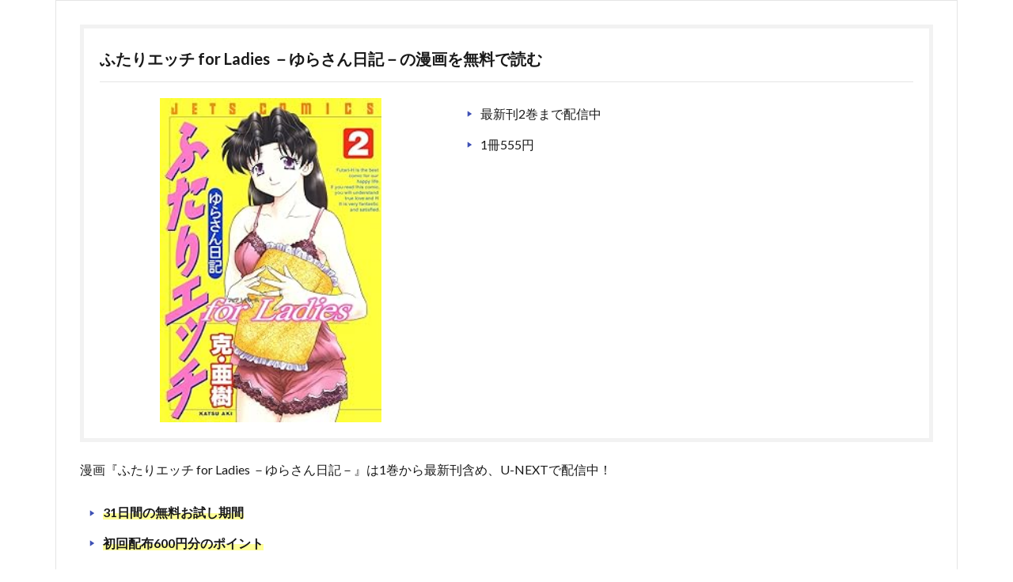

--- FILE ---
content_type: text/html; charset=UTF-8
request_url: https://wegirls.jp/manga-futariettiforladiesyurasan/
body_size: 9796
content:
<!DOCTYPE html>

<html lang="ja" prefix="og: http://ogp.me/ns#" class="t-html
">

<head prefix="og: http://ogp.me/ns# fb: http://ogp.me/ns/fb# article: http://ogp.me/ns/article#">
<meta charset="UTF-8">
<title>漫画｜ふたりエッチ for Ladies －ゆらさん日記－の最新刊含め無料で読む│芸能人ドラマ・映画出演情報まとめ</title>
<link rel='dns-prefetch' href='//webfonts.xserver.jp' />
<link rel='stylesheet' id='dashicons-css'  href='https://wegirls.jp/wp-includes/css/dashicons.min.css?ver=5.6.16' type='text/css' media='all' />
<link rel='stylesheet' id='thickbox-css'  href='https://wegirls.jp/wp-includes/js/thickbox/thickbox.css?ver=5.6.16' type='text/css' media='all' />
<link rel='stylesheet' id='wp-block-library-css'  href='https://wegirls.jp/wp-includes/css/dist/block-library/style.min.css?ver=5.6.16' type='text/css' media='all' />
<style id='wp-block-library-inline-css' type='text/css'>
.has-text-align-justify{text-align:justify;}
</style>
<link rel='stylesheet' id='contact-form-7-css'  href='https://wegirls.jp/wp-content/plugins/contact-form-7/includes/css/styles.css?ver=5.4' type='text/css' media='all' />
<link rel='stylesheet' id='tablepress-default-css'  href='https://wegirls.jp/wp-content/plugins/tablepress/css/default.min.css?ver=1.13' type='text/css' media='all' />
<link rel='stylesheet' id='jetpack_css-css'  href='https://wegirls.jp/wp-content/plugins/jetpack/css/jetpack.css?ver=9.5.5' type='text/css' media='all' />
<script src='https://wegirls.jp/wp-includes/js/jquery/jquery.min.js?ver=3.5.1' id='jquery-core-js'></script>
<script src='https://wegirls.jp/wp-includes/js/jquery/jquery-migrate.min.js?ver=3.3.2' id='jquery-migrate-js'></script>
<script src='//webfonts.xserver.jp/js/xserver.js?ver=1.2.1' id='typesquare_std-js'></script>
<link rel="https://api.w.org/" href="https://wegirls.jp/wp-json/" /><link rel="alternate" type="application/json" href="https://wegirls.jp/wp-json/wp/v2/pages/11261" /><link rel="alternate" type="application/json+oembed" href="https://wegirls.jp/wp-json/oembed/1.0/embed?url=https%3A%2F%2Fwegirls.jp%2Fmanga-futariettiforladiesyurasan%2F" />
<link rel="alternate" type="text/xml+oembed" href="https://wegirls.jp/wp-json/oembed/1.0/embed?url=https%3A%2F%2Fwegirls.jp%2Fmanga-futariettiforladiesyurasan%2F&#038;format=xml" />
<style type='text/css'>img#wpstats{display:none}</style><link rel="stylesheet" href="https://wegirls.jp/wp-content/themes/the-thor/css/icon.min.css">
<link rel="stylesheet" href="https://fonts.googleapis.com/css?family=Lato:100,300,400,700,900">
<link rel="stylesheet" href="https://fonts.googleapis.com/css?family=Fjalla+One">
<link rel="stylesheet" href="https://fonts.googleapis.com/css?family=Noto+Sans+JP:100,200,300,400,500,600,700,800,900">
<link rel="stylesheet" href="https://wegirls.jp/wp-content/themes/the-thor/style.min.css">
<link rel="stylesheet" href="https://wegirls.jp/wp-content/themes/the-thor-child/style-user.css?1566123808">
<link rel="canonical" href="https://wegirls.jp/manga-futariettiforladiesyurasan/" />
<script src="https://ajax.googleapis.com/ajax/libs/jquery/1.12.4/jquery.min.js"></script>
<meta http-equiv="X-UA-Compatible" content="IE=edge">
<meta name="viewport" content="width=device-width, initial-scale=1, viewport-fit=cover"/>
<style>
.content .afTagBox__btnAf{background-color:#ed8a49;}.widget .widgetAfTag__btnAf{background-color:#ed8a49;}.content .es-LiconBox:before{background-color:#a83f3f;}.content .es-LiconCircle:before{background-color:#a83f3f;}.content .es-BTiconBox:before{background-color:#a83f3f;}.content .es-BTiconCircle:before{background-color:#a83f3f;}.content .es-BiconObi{border-color:#a83f3f;}.content .es-BiconCorner:before{background-color:#a83f3f;}.content .es-BiconCircle:before{background-color:#a83f3f;}.content .es-BmarkHatena::before{background-color:#005293;}.content .es-BmarkExcl::before{background-color:#b60105;}.content .es-BmarkQ::before{background-color:#005293;}.content .es-BmarkQ::after{border-top-color:#005293;}.content .es-BmarkA::before{color:#b60105;}.content .es-BsubTradi::before{color:#ffffff;background-color:#b60105;border-color:#b60105;}.btn__link-primary{color:#ffffff; background-color:#3f3f3f;}.content .btn__link-primary{color:#ffffff; background-color:#3f3f3f;}.searchBtn__contentInner .btn__link-search{color:#ffffff; background-color:#3f3f3f;}.btn__link-secondary{color:#ffffff; background-color:#3f3f3f;}.content .btn__link-secondary{color:#ffffff; background-color:#3f3f3f;}.btn__link-search{color:#ffffff; background-color:#3f3f3f;}.btn__link-normal{color:#3f3f3f;}.content .btn__link-normal{color:#3f3f3f;}.btn__link-normal:hover{background-color:#3f3f3f;}.content .btn__link-normal:hover{background-color:#3f3f3f;}.comments__list .comment-reply-link{color:#3f3f3f;}.comments__list .comment-reply-link:hover{background-color:#3f3f3f;}@media only screen and (min-width: 992px){.subNavi__link-pickup{color:#3f3f3f;}}@media only screen and (min-width: 992px){.subNavi__link-pickup:hover{background-color:#3f3f3f;}}.content h2{color:#191919}.content h3{color:#191919}.content h4{color:#191919}.content h5{color:#191919}.content ul > li::before{color:#a83f3f;}.content ul{color:#191919;}.content ol > li::before{color:#a83f3f; border-color:#a83f3f;}.content ol > li > ol > li::before{background-color:#a83f3f; border-color:#a83f3f;}.content ol > li > ol > li > ol > li::before{color:#a83f3f; border-color:#a83f3f;}.content ol{color:#191919;}.content .balloon .balloon__text{color:#191919; background-color:#f2f2f2;}.content .balloon .balloon__text-left:before{border-left-color:#f2f2f2;}.content .balloon .balloon__text-right:before{border-right-color:#f2f2f2;}.content .balloon-boder .balloon__text{color:#191919; background-color:#ffffff;  border-color:#d8d8d8;}.content .balloon-boder .balloon__text-left:before{border-left-color:#d8d8d8;}.content .balloon-boder .balloon__text-left:after{border-left-color:#ffffff;}.content .balloon-boder .balloon__text-right:before{border-right-color:#d8d8d8;}.content .balloon-boder .balloon__text-right:after{border-right-color:#ffffff;}.content blockquote{color:#191919; background-color:#f2f2f2;}.content blockquote::before{color:#d8d8d8;}.content table{color:#191919; border-top-color:#E5E5E5; border-left-color:#E5E5E5;}.content table th{background:#7f7f7f; color:#ffffff; ;border-right-color:#E5E5E5; border-bottom-color:#E5E5E5;}.content table td{background:#ffffff; ;border-right-color:#E5E5E5; border-bottom-color:#E5E5E5;}.content table tr:nth-child(odd) td{background-color:#f2f2f2;}
</style>
		<style type="text/css" id="wp-custom-css">
			.comment-form-email {display: none;}
.comment-form-url {display: none;}
.form-allowed-tags {display: none;}
.comment-notes {display:none; }


.keikou {
  background: linear-gradient(transparent 60%, #ff9 40%);
}
.dot {
    border-bottom: 1px dotted;
	padding-bottom:3px;
}

ul.cp_list {
	padding:0.5em;
	list-style-type:none;
}
ul.cp_list li {
	position:relative;
	padding: 0em 0.3em 0.3em 1.3em;
}
ul.cp_list li:before {
	position:absolute;
	content:'' !important;
	top: 0.4em;
	left: 0.2em;
	height:0;
	width:0;
	border-style: solid;
	border-width: 6px 0 6px 9px;
	border-color: transparent transparent transparent #3F51B5;
}



/*まんが王国ボタン*/
a.bttn-manou{
	  display: block;
			padding:5px;
		width:100%;
	  text-decoration: none;
  color: #fff !important;
  background: #FF6600;
  font-weight: bold;
  font-size:14px;
  border-radius: 10px;
  text-align:center;
	border-bottom: solid 4px #cc6600;
}

a.bttn-manou:before {
	content: "";
  display: inline-block;
	width: 110px;
  height: 100px;
  background: url("https://wegirls.jp/wp-content/uploads/2021/04/mangaoukoku.jpg")left no-repeat;
  background-size: 90%;
	vertical-align: middle;
}
a.bttn-manou:hover {
	    background: #6FB83F;
		border-bottom: solid 4px #339900;
}
 
@media screen and (min-width: 768px){
  a.bttn-manou{
    margin: 0px auto;
		width:100%;
    font-size:25px;
    display:inline-block;
    }
  a.btn-manou:before {
        margin: -3px 10px 0 0;
    }
}




/*FODボタン*/
a.bttn-fod{
	  display: block;
			padding:5px;
		width:100%;
	  text-decoration: none;
  color: #fff !important;
  background: #FF6600;
  font-weight: bold;
  font-size:14px;
  border-radius: 10px;
  text-align:center;
	border-bottom: solid 4px #cc6600;
}

a.bttn-fod:before {
	content: "";
  display: inline-block;
	width: 110px;
  height: 100px;
  background: url("https://ted-movie.jp/wp-content/uploads/2020/12/fod.png")left no-repeat;
  background-size: 90%;
	vertical-align: middle;
}
a.bttn-fod:hover {
	    background: #6FB83F;
		border-bottom: solid 4px #339900;
}
 
@media screen and (min-width: 768px){
  a.bttn-fod{
    margin: 0px auto;
		width:100%;
    font-size:25px;
    display:inline-block;
    }
  a.btn-fod:before {
        margin: -3px 10px 0 0;
    }
}






/*U-NEXTボタン*/
a.bttn-unext{
			padding:5px;
  margin: 10px 0;
  display: block;
  color: #fff !important;
  background: #FF6600;
  text-decoration: none;
  font-weight: bold;
  font-size:1.5em;
  border-radius: 10px;
  text-align:center;
	border-bottom: solid 4px #cc6600;
}

a.bttn-unext:before {
	content: "";
  display: inline-block;
	width: 110px;
  height: 100px;
  background: url("https://ted-movie.jp/wp-content/uploads/2020/12/u-next.png")left no-repeat;
  background-size: 90%;
	vertical-align: middle;
}
a.bttn-unext:hover {
    background: #6FB83F;
		border-bottom: solid 4px #339900;
}
 
@media screen and (min-width: 768px){
  a.bttn-unext{
    margin: 0px auto;
		width:100%;
    font-size:25px;
    display:inline-block;
    }
  a.btn-unext:before {
        margin: -3px 10px 0 0;
    }
}

/*Huluボタン*/
a.bttn-hulu{
			padding:5px;
  margin: 10px 0;
  display: block;
  color: #fff !important;
  background: #FF6600;
  text-decoration: none;
  font-weight: bold;
  font-size:14px;
  border-radius: 10px;
  text-align:center;
	border-bottom: solid 4px #cc6600;
}

a.bttn-hulu:before {
	content: "";
  display: inline-block;
	width: 110px;
  height: 100px;
  background: url("https://ted-movie.jp/wp-content/uploads/2020/12/hulu.png")left no-repeat;
  background-size: 90%;
	vertical-align: middle;
}
a.bttn-hulu:hover {
    background: #6FB83F;
		border-bottom: solid 4px #339900;
}
 
@media screen and (min-width: 768px){
  a.bttn-hulu{
    margin: 0px auto;
		width:100%;
    font-size:25px;
    display:inline-block;
    }
  a.btn-hulu:before {
        margin: -3px 10px 0 0;
    }
}


/*paraviボタン*/
a.bttn-paravi{
			padding:5px;
  margin: 10px 0;
  display: block;
  color: #fff !important;
  background: #FF6600;
  text-decoration: none;
  font-weight: bold;
  font-size:14px;
  border-radius: 10px;
  text-align:center;
	border-bottom: solid 4px #cc6600;
}

a.bttn-paravi:before {
	content: "";
  display: inline-block;
	width: 110px;
  height: 100px;
  background: url("https://ted-movie.jp/wp-content/uploads/2020/12/paravi.png")left no-repeat;
  background-size: 90%;
	vertical-align: middle;
}
a.bttn-paravi:hover {
    background: #6FB83F;
		border-bottom: solid 4px #339900;
}
 
@media screen and (min-width: 768px){
  a.bttn-paravi{
    margin: 0px auto;
		width:100%;
    font-size:25px;
    display:inline-block;
    }
  a.btn-paravi:before {
        margin: -3px 10px 0 0;
    }
}


/*TELASAボタン*/
a.bttn-telasa{
			padding:5px;
  margin: 10px 0;
  display: block;
  color: #fff !important;
  background: #FF6600;
  text-decoration: none;
  font-weight: bold;
  font-size:14px;
  border-radius: 10px;
  text-align:center;
	border-bottom: solid 4px #cc6600;
}

a.bttn-telasa:before {
	content: "";
  display: inline-block;
	width: 110px;
  height: 100px;
  background: url("https://ted-movie.jp/wp-content/uploads/2020/12/telasa.jpg")left no-repeat;
  background-size: 90%;
	vertical-align: middle;
}
a.bttn-telasa:hover {
    background: #6FB83F;
		border-bottom: solid 4px #339900;
}
 
@media screen and (min-width: 768px){
  a.bttn-telasa{
    margin: 0px auto;
		width:100%;
    font-size:25px;
    display:inline-block;
    }
  a.btn-telasa:before {
        margin: -3px 10px 0 0;
    }
}



/*Netflixボタン*/
a.bttn-netflix{
			padding:5px;
  margin: 10px 0;
  display: block;
  color: #fff !important;
  background: #FF6600;
  text-decoration: none;
  font-weight: bold;
  font-size:14px;
  border-radius: 10px;
  text-align:center;
	border-bottom: solid 4px #cc6600;
}

a.bttn-netflix:before {
	content: "";
  display: inline-block;
	width: 110px;
  height: 100px;
  background: url("https://ted-movie.jp/wp-content/uploads/2020/12/netflix.jpg")left no-repeat;
  background-size: 90%;
	vertical-align: middle;
}
a.bttn-netflix:hover {
    background: #6FB83F;
		border-bottom: solid 4px #339900;
}
 
@media screen and (min-width: 768px){
  a.bttn-netflix{
    margin: 0px auto;
		width:100%;
    font-size:25px;
    display:inline-block;
    }
  a.btn-netflix:before {
        margin: -3px 10px 0 0;
    }
}



/*amazonボタン*/
a.bttn-amazon{
			padding:5px;
  margin: 10px 0;
  display: block;
  color: #fff !important;
  background: #FF6600;
  text-decoration: none;
  font-weight: bold;
  font-size:14px;
  border-radius: 10px;
  text-align:center;
	border-bottom: solid 4px #cc6600;
}

a.bttn-amazon:before {
	content: "";
  display: inline-block;
	width: 110px;
  height: 100px;
  background: url("https://ted-movie.jp/wp-content/uploads/2020/12/amazonprime.jpg")left no-repeat;
  background-size: 90%;
	vertical-align: middle;
}
a.bttn-amazon:hover {
    background: #6FB83F;
		border-bottom: solid 4px #339900;
}
 
@media screen and (min-width: 768px){
  a.bttn-amazon{
    margin: 0px auto;
		width:100%;
    font-size:25px;
    display:inline-block;
    }
  a.btn-amazon:before {
        margin: -3px 10px 0 0;
    }
}



/*TSUTAYA DISCASボタン*/
a.bttn-tds{
			padding:5px;
  margin: 10px 0;
  display: block;
  color: #fff !important;
  background: #FF6600;
  text-decoration: none;
  font-weight: bold;
  font-size:14px;
  border-radius: 10px;
  text-align:center;
	border-bottom: solid 4px #cc6600;
}

a.bttn-tds:before {
	content: "";
  display: inline-block;
	width: 110px;
  height: 100px;
  background: url("https://ted-movie.jp/wp-content/uploads/2020/12/tds.jpg")left no-repeat;
  background-size: 90%;
	vertical-align: middle;
}
a.bttn-tds:hover {
    background: #6FB83F;
		border-bottom: solid 4px #339900;
}
 
@media screen and (min-width: 768px){
  a.bttn-tds{
    margin: 0px auto;
		width:100%;
    font-size:25px;
    display:inline-block;
    }
  a.btn-tds:before {
        margin: -3px 10px 0 0;
    }
}


/*TSUTAYA TVボタン*/
a.bttn-tdt{
			padding:5px;
  margin: 10px 0;
  display: block;
  color: #fff !important;
  background: #FF6600;
  text-decoration: none;
  font-weight: bold;
  font-size:14px;
  border-radius: 10px;
  text-align:center;
	border-bottom: solid 4px #cc6600;
}

a.bttn-tdt:before {
	content: "";
  display: inline-block;
	width: 110px;
  height: 100px;
  background: url("https://ted-movie.jp/wp-content/uploads/2021/01/TSUTAYA_TV.jpg")left no-repeat;
  background-size: 90%;
	vertical-align: middle;
}
a.bttn-tdt:hover {
    background: #6FB83F;
		border-bottom: solid 4px #339900;
}
 
@media screen and (min-width: 768px){
  a.bttn-tdt{
    margin: 0px auto;
		width:100%;
    font-size:25px;
    display:inline-block;
    }
  a.btn-tdt:before {
        margin: -3px 10px 0 0;
    }
}



/*musicjpボタン*/
a.bttn-musicjp{
			padding:5px;
  margin: 10px 0;
  display: block;
  color: #fff !important;
  background: #FF6600;
  text-decoration: none;
  font-weight: bold;
  font-size:14px;
  border-radius: 10px;
  text-align:center;
	border-bottom: solid 4px #cc6600;
}

a.bttn-musicjp:before {
	content: "";
  display: inline-block;
	width: 110px;
  height: 100px;
  background: url("https://ted-movie.jp/wp-content/uploads/2020/12/music-jp.png")left no-repeat;
  background-size: 90%;
	vertical-align: middle;
}
a.bttn-musicjp:hover {
    background: #6FB83F;
		border-bottom: solid 4px #339900;
}
 
@media screen and (min-width: 768px){
  a.bttn-musicjp{
    margin: 0px auto;
		width:100%;
    font-size:25px;
    display:inline-block;
    }
  a.btn-musicjp:before {
        margin: -3px 10px 0 0;
    }
}


/*dTVボタン*/
a.bttn-dtv{
			padding:5px;
  margin: 10px 0;
  display: block;
  color: #fff !important;
  background: #FF6600;
  text-decoration: none;
  font-weight: bold;
  font-size:14px;
  border-radius: 10px;
  text-align:center;
	border-bottom: solid 4px #cc6600;
}

a.bttn-dtv:before {
	content: "";
  display: inline-block;
	width: 110px;
  height: 100px;
  background: url("https://ted-movie.jp/wp-content/uploads/2020/12/dtv.png")left no-repeat;
  background-size: 90%;
	vertical-align: middle;
}
a.bttn-dtv:hover {
    background: #6FB83F;
		border-bottom: solid 4px #339900;
}
 
@media screen and (min-width: 768px){
  a.bttn-dtv{
    margin: 0px auto;
		width:100%;
    font-size:25px;
    display:inline-block;
    }
  a.btn-dtv:before {
        margin: -3px 10px 0 0;
    }
}


/*abematvボタン*/
a.bttn-abema{
			padding:5px;
  margin: 10px 0;
  display: block;
  color: #fff !important;
  background: #FF6600;
  text-decoration: none;
  font-weight: bold;
  font-size:14px;
  border-radius: 10px;
  text-align:center;
	border-bottom: solid 4px #cc6600;
}

a.bttn-abema:before {
	content: "";
  display: inline-block;
	width: 110px;
  height: 100px;
  background: url("https://ted-movie.jp/wp-content/uploads/2020/12/abematv.png")left no-repeat;
  background-size: 90%;
	vertical-align: middle;
}
a.bttn-abema:hover {
    background: #6FB83F;
		border-bottom: solid 4px #339900;
}
 
@media screen and (min-width: 768px){
  a.bttn-abema{
    margin: 0px auto;
		width:100%;
    font-size:25px;
    display:inline-block;
    }
  a.btn-abema:before {
        margin: -3px 10px 0 0;
    }
}

a.bttn-dani{
				padding:5px;
  margin: 10px 0;
  display: block;
  color: #fff !important;
  background: #FF6600;
  text-decoration: none;
  font-weight: bold;
  font-size:14px;
  border-radius: 10px;
  text-align:center;
	border-bottom: solid 4px #cc6600;
}
a.bttn-dani:before {

	content: "";
  display: inline-block;
	width: 110px;
  height: 100px;
  background: url("https://ted-movie.jp/wp-content/uploads/2020/12/danimestore.png")left no-repeat;
  background-size: 90%;
	vertical-align: middle;
}
a.bttn-dani:hover {
    background: #6FB83F;
		border-bottom: solid 4px #339900;
}
 
@media screen and (min-width: 768px){
  a.bttn-dani{
    margin: 0px auto;
		width:100%;
    font-size:25px;
    display:inline-block;
    }
  a.btn-dani:before {
        margin: -3px 10px 0 0;
    }
}


/*wowowボタン*/
a.bttn-wowow{
				padding:5px;
  margin: 10px 0;
  display: block;
  color: #fff !important;
  background: #FF6600;
  text-decoration: none;
  font-weight: bold;
  font-size:14px;
  border-radius: 10px;
  text-align:center;
	border-bottom: solid 4px #cc6600;
}
a.bttn-wowow:before {

	content: "";
  display: inline-block;
	width: 110px;
  height: 100px;
  background: url("https://ted-movie.jp/wp-content/uploads/2020/12/wowow.jpg")left no-repeat;
  background-size: 90%;
	vertical-align: middle;
}
a.bttn-wowow:hover {
    background: #6FB83F;
		border-bottom: solid 4px #339900;
}
 
@media screen and (min-width: 768px){
  a.bttn-wowow{
    margin: 0px auto;
		width:100%;
    font-size:25px;
    display:inline-block;
    }
  a.btn-wowow:before {
        margin: -3px 10px 0 0;
    }
}


/*クランクインボタン*/
a.bttn-kurankin{
				padding:5px;
  margin: 10px 0;
  display: block;
  color: #fff !important;
  background: #FF6600;
  text-decoration: none;
  font-weight: bold;
  font-size:14px;
  border-radius: 10px;
  text-align:center;
	border-bottom: solid 4px #cc6600;
}
a.bttn-kurankin:before {

	content: "";
  display: inline-block;
	width: 110px;
  height: 100px;
  background: url("https://ted-movie.jp/wp-content/uploads/2020/12/crank-in-video.jpg")left no-repeat;
  background-size: 90%;
	vertical-align: middle;
}
a.bttn-kurankin:hover {
    background: #6FB83F;
		border-bottom: solid 4px #339900;
}
 
@media screen and (min-width: 768px){
  a.bttn-kurankin{
    margin: 0px auto;
		width:100%;
    font-size:25px;
    display:inline-block;
    }
  a.btn-kurankin:before {
        margin: -3px 10px 0 0;
    }
}


/*ひかりTVボタン*/
a.bttn-hikaritv{
	  display: block;
			padding:5px;
		width:100%;
	  text-decoration: none;
  color: #fff !important;
  background: #FF6600;
  font-weight: bold;
  font-size:14px;
  border-radius: 10px;
  text-align:center;
	border-bottom: solid 4px #cc6600;
}

a.bttn-hikaritv:before {
	content: "";
  display: inline-block;
	width: 110px;
  height: 100px;
  background: url("https://ted-movie.jp/wp-content/uploads/2020/12/hikaritv.jpg")left no-repeat;
  background-size: 90%;
	vertical-align: middle;
}

@media screen and (min-width: 768px){
  a.bttn-hikaritv{
    margin: 0px auto;
		width:100%;
    font-size:25px;
    display:inline-block;
    }
  a.btn-hikaritv:before {
        margin: -3px 10px 0 0;
    }
}



/*NHKボタン*/
a.bttn-nhk{
			padding:0 0 0 15px;
  margin: 10px 0;
  display: block;
  color: #fff !important;
  background: #FF6600;
  text-decoration: none;
  font-weight: bold;
  font-size:14px;
  border-radius: 10px;
  text-align:center;
	border-bottom: solid 4px #cc6600;
}

a.bttn-nhk:before {
	content: "";
  display: inline-block;
	width: 110px;
  height: 100px;
  background: url("https://ted-movie.jp/wp-content/uploads/2020/12/nhkondemand.jpg")left no-repeat;
  background-size: 90%;
	vertical-align: middle;
}
a.bttn-nhk:hover {
    background: #6FB83F;
		border-bottom: solid 4px #339900;
}
 
@media screen and (min-width: 768px){
  a.bttn-nhk{
    margin: 20px auto;
		width:95%;
    font-size:25px;
    display:inline-block;
    }
  a.btn-nhk:before {
        margin: -3px 10px 0 0;
    }
}


/*geoボタン*/
a.bttn-geo{
			padding:0 0 0 15px;
  margin: 10px 0;
  display: block;
  color: #fff !important;
  background: #FF6600;
  text-decoration: none;
  font-weight: bold;
  font-size:14px;
  border-radius: 10px;
  text-align:center;
	border-bottom: solid 4px #cc6600;
}

a.bttn-geo:before {
	content: "";
  display: inline-block;
	width: 110px;
  height: 100px;
  background: url("https://ted-movie.jp/wp-content/uploads/2021/01/geo-1.jpg")left no-repeat;
  background-size: 90%;
	vertical-align: middle;
}
a.bttn-geo:hover {
    background: #6FB83F;
		border-bottom: solid 4px #339900;
}
 
@media screen and (min-width: 768px){
  a.bttn-geo{
    margin: 20px auto;
		width:95%;
    font-size:25px;
    display:inline-block;
    }
  a.bttn-geo:before {
        margin: -3px 10px 0 0;
    }
}


/************吹き出し*************/

.balloon_01 {
	position: relative;
	display: block;
	margin: 30px 0 8px;
	padding: 10px 20px;
	width:100%;
	margin:0 auto;
	text-align:center;
	background: #F6F8FA;/***吹き出し背景色***/
	border:3px solid #191919;
	color: #191919;/***吹き出し文字色***/
	font-size: 20px;
	font-weight:bold;
}

.balloon_01:before {
  content: "";
  position: absolute;
  bottom: -24px;
  left: 50%;
  margin-left: -15px;
  border: 12px solid transparent;
  border-top: 12px solid #F6F8FA;
  z-index: 2;
}

.balloon_01:after {
  content: "";
  position: absolute;
  bottom: -30px;
  left: 50%;
  margin-left: -17px;
  border: 14px solid transparent;
  border-top: 14px solid #191919;
  z-index: 1;
}


.balloon_01 p {
  margin: 0;
  padding: 0;
}

.jump {
  animation: 0.5s jump infinite alternate linear;
}
@keyframes jump {
  to { transform: transtateY(0); }
  from { transform: translateY(5px); }
}


@media only screen and (min-width: 768px) {
	.balloon_01 {
		width:100%;
		margin-left: 0;
	}
}


/************CVボタン*************/

.cv_bg{
	width:100%;
	margin-bottom:10px;
	padding:0;
	background:none
}

.cv_btn {
	display: block;
	padding: 20px 20px;
	width:100%;
	text-decoration: none;
	text-align:center;
	background: #389186;/***ボタン背景***/
	color: #ffffff !important;/***ボタン文字色***/
	font-size:25px;
	font-weight:bold;
	border-bottom: solid 4px #067568;/***ボタン下枠線色***/
	border-radius: 8px;
}
.cv_btn:hover {
/***指定なし***/
}

@media only screen and (min-width: 768px) {
	.cv_bg {
		padding:20px 30px 50px;
		width:100%;
		margin-left: 0;
	}


	.cv_btn {
		padding: 30px 20px;
		width:100%;
		font-size:28px;
		border-radius: 8px;
		color:#ffffff;
	}
}

.column-2{
display: table-cell !important;
}




		</style>
		<meta property="og:site_name" content="芸能人ドラマ・映画出演情報まとめ" />
<meta property="og:type" content="article" />
<meta property="og:title" content="漫画｜ふたりエッチ for Ladies －ゆらさん日記－の最新刊含め無料で読む" />
<meta property="og:description" content="ふたりエッチ for Ladies －ゆらさん日記－の漫画を無料で読む 最新刊2巻まで配信中 1冊555円 漫画『ふたりエッチ for Ladies －ゆらさん日記－』は1巻から最新刊含め、U-NEXTで配信中！ 31日間の無料お試し期間 " />
<meta property="og:url" content="https://wegirls.jp/manga-futariettiforladiesyurasan/" />
<meta property="og:image" content="https://wegirls.jp/wp-content/themes/the-thor/img/img_no_768.gif" />
<meta name="twitter:card" content="summary" />
</head>
<body class=" t-logoSp t-logoPc" id="top">
    <div class="l-wrapper l-wrapper-lp">  <main class="l-main l-main-wide u-border"><div class="dividerBottom">    <div class="pageContents"> <section class="content">  <div class="afTagBox afTag-79"><div class="afTagBox__header"><div class="afTagBox__title">ふたりエッチ for Ladies －ゆらさん日記－の漫画を無料で読む</div></div><div class="afTagBox__contentBox"><div class="afTagBox__banner"><p><img style="width: 65%;" src="https://m.media-amazon.com/images/I/71zDoY9NqgL._AC_UL320_SP_SAME_DOMAIN_ASSETS_257061_.jpg" /></p></div><div class="afTagBox__text"><ul class="cp_list"><li>最新刊2巻まで配信中</li><li>1冊555円</li></ul></div></div></div><p>漫画『ふたりエッチ for Ladies －ゆらさん日記－』は1巻から最新刊含め、U-NEXTで配信中！</p><ul class="cp_list"><li><b class="keikou">31日間の無料お試し期間</b></li><li><b class="keikou">初回配布600円分のポイント</b></li></ul><p>を活用することによって、ふたりエッチ for Ladies －ゆらさん日記－の漫画を最新刊含めて1巻分を無料で読むこともできます。</p><div style="text-align: center; margin-bottom: 20px;"><img class="alignnone size-full wp-image-11265" src="https://wegirls.jp/wp-content/uploads/2021/04/無題-9.jpg" alt="" width="774" height="597" /></div><div class="afTagBox__content"><div class="balloon_01 jump">本日から2月19日まで無料！</div><div class="cv_bg"><a class="bttn-unext" href="https://wegirls.jp/u-next-manga" target="_blank" rel="nofollow noopener"><span style="color: #ffff00;"><b>３１日間無料</b></span>＆漫画を読む</a></div></div>&nbsp;<h2>電子書籍サービス比較表</h2><table style="width:100%"><tr><th style="background: #78bbc7; width:20%">電子書籍サービス名</th><th style="background: #78bbc7; width:20%">月額料金（税込）</th><th style="background: #78bbc7; width:20%">無料期間</th><th style="background: #78bbc7; width:20%">配布ポイント（漫画用）</th></tr><tr><td>U-NEXT</td><td>2,189円</td><td>31日間</td><td>600円分</td></tr><tr><td>music.jp</td><td>1,958円</td><td>30日間</td><td>600円分</td></tr><tr><td>FODプレミアム</td><td>976円</td><td>2週間</td><td>500〜900円分</td></tr><tr><td>まんが王国</td><td>330円〜11,000円</td><td>なし</td><td>なし</td></tr></table><p>※2021年4月1日時点の情報</p><h2>おすすめ電子書籍サービスランキング</h2><ul class="afRank afRank__crown_1"><li>  <div class="afTagBox afTag-111"> <div class="afTagBox__header"><div class="afTagBox__title">おすすめ電子書籍サービス　U-NEXT</div><div class="afTagBox__star afTagBox__star-number__5"><span class="afTagBox__number">5</span></div> </div> <div class="afTagBox__contentBox"><div class="afTagBox__banner"><p><img src="https://wegirls.jp/wp-content/uploads/2021/03/unes.jpg" width="300" style="border:none;" alt="U-NEXT" /></p></div>  <div class="afTagBox__text"><p>31日間無料お試し期間あり</p><p>登録直後に600円分のポイント配布</p><p><b class="keikou">ポイントを使えば単行本1冊無料で読める</b></p><p>雑誌読み放題＆動画見放題サービスあり</p></div> </div> <div class="afTagBox__btnList">  <a class="afTagBox__btnAf" href="https://wegirls.jp/u-next-manga" target="_blank">U-NEXTで漫画を読む</a> </div> <script>(function($){$(".afTag-111 a[href]").on("click",function(){if (!this.href.match(new RegExp("^(#|\/|(https?:\/\/" + location.hostname + "))"))) {$.ajax({type: "POST",url: "https://wegirls.jp/wp-admin/admin-ajax.php",data: {"action" : "tag_ajax","meta_key" : "afTag_click","post_id" : 111,"meta_value" :  + 1},dataType: "json",});}});})(jQuery);</script>  </div></li><li>  <div class="afTagBox afTag-121"> <div class="afTagBox__header"><div class="afTagBox__title">おすすめ電子書籍サービス　music.jp</div><div class="afTagBox__star afTagBox__star-number__4"><span class="afTagBox__number">4</span></div> </div> <div class="afTagBox__contentBox"><div class="afTagBox__banner"><p><img src="https://j-a-net.jp/draft/banner/639219.gif" width="300" height="250" style="border:none;" alt="music.jp" /></p></div>  <div class="afTagBox__text"><p>30日間無料お試し期間あり</p><p>漫画に使える600円分のポイント配布あり</p><p><span style="color: #ff7575;"><b>動画配信もあるが見放題は少ない</b></span></p><p><span style="color: #ff7575;"><b>解約が難しい</b></span></p></div> </div> <div class="afTagBox__btnList">  <a class="afTagBox__btnAf" href="https://wegirls.jp/musicjp-manga" target="_blank">music.jpで漫画を読む</a> </div> <script>(function($){$(".afTag-121 a[href]").on("click",function(){if (!this.href.match(new RegExp("^(#|\/|(https?:\/\/" + location.hostname + "))"))) {$.ajax({type: "POST",url: "https://wegirls.jp/wp-admin/admin-ajax.php",data: {"action" : "tag_ajax","meta_key" : "afTag_click","post_id" : 121,"meta_value" :  + 1},dataType: "json",});}});})(jQuery);</script>  </div></li><li>  <div class="afTagBox afTag-125"> <div class="afTagBox__header"><div class="afTagBox__title">おすすめ電子書籍サービス　FODプレミアム</div><div class="afTagBox__star afTagBox__star-number__4"><span class="afTagBox__number">4</span></div> </div> <div class="afTagBox__contentBox"><div class="afTagBox__banner"><p><img src="https://smart-a.jp/ls/p/img?_site=527&#038;_article=3&#038;_link=4&#038;_image=4" width="300" height="250" style="border:none;" alt="fodプレミアム" /></p></div>  <div class="afTagBox__text"><p>2週間の無料お試し期間あり</p><p>最大900円分のポイント配布あり</p><p>電子書籍も多数配信中＆ポイントバック</p><p>雑誌読み放題サービスもあり</p><p><span style="color: #ff7575;"><b>登録時期によってはポイントが貯まらないので注意</b></span></p></div> </div> <div class="afTagBox__btnList">  <a class="afTagBox__btnAf" href="https://wegirls.jp/fod-manga" target="_blank">FODプレミアムで漫画を読む</a> </div> <script>(function($){$(".afTag-125 a[href]").on("click",function(){if (!this.href.match(new RegExp("^(#|\/|(https?:\/\/" + location.hostname + "))"))) {$.ajax({type: "POST",url: "https://wegirls.jp/wp-admin/admin-ajax.php",data: {"action" : "tag_ajax","meta_key" : "afTag_click","post_id" : 125,"meta_value" :  + 1},dataType: "json",});}});})(jQuery);</script>  </div></li><li>  <div class="afTagBox afTag-116"> <div class="afTagBox__header"><div class="afTagBox__title">おすすめ電子書籍サービス　まんが王国</div><div class="afTagBox__star afTagBox__star-number__3"><span class="afTagBox__number">3</span></div> </div> <div class="afTagBox__contentBox"><div class="afTagBox__banner"><p><img src="https://j-a-net.jp/draft/banner/736107.gif" width="300" height="250" style="border:none;" alt="まんが王国" /></p></div>  <div class="afTagBox__text"><p>無料で読める漫画が3000作品以上</p><p>オリジナル作品あり</p><p><span style="color: #ff7575;"><b>月額登録またはポイント購入必要</b></span></p><p><span style="color: #ff7575;"><b>有名漫画は無料で読めない</b></span></p></div> </div> <div class="afTagBox__btnList">  <a class="afTagBox__btnAf" href="https://wegirls.jp/manga-okoku" target="_blank">まんが王国で漫画を読む</a> </div> <script>(function($){$(".afTag-116 a[href]").on("click",function(){if (!this.href.match(new RegExp("^(#|\/|(https?:\/\/" + location.hostname + "))"))) {$.ajax({type: "POST",url: "https://wegirls.jp/wp-admin/admin-ajax.php",data: {"action" : "tag_ajax","meta_key" : "afTag_click","post_id" : 116,"meta_value" :  + 1},dataType: "json",});}});})(jQuery);</script>  </div></li></ul><p>※当サイトはユーザーがおすすめする電子書籍サービスを調査し、独自のランキングにて配信サービスを紹介しています。</p><p>※上記ランキングは<a href="https://wegirls.jp/denshisyoseki-ranking/" target="_blank">ランキング概要</a>に基づいて調査を実施しております。</p>&nbsp;<h2>各電子書籍サービスのメリットとデメリット</h2><table style="width:100%"><tr><th style="background: #78bbc7; width:20%">電子書籍サービス名</th><th style="background: #78bbc7; width:40%">メリット</th><th style="background: #78bbc7; width:40%">デメリット</th></tr><tr><td>U-NEXT</td><td>  <ul class="cp_list"> <li>31日間の無料お試し期間</li> <li>600円分のポイント配布</li> <li><b class="keikou">無料期間で何も気にせず漫画1冊無料で読める</b></li> <li>アニメも見放題</li>  </ul></td>  <td><span style="color: #ff7575;"><b>継続する場合、月額2,189円が発生</b></span>（配布ポイントは毎月1200円分にアップ）<br /><b class="keikou">※31日以内に解約すれば無料</b></td></tr><tr><td>music.jp</td><td> <ul class="cp_list"> <li>30日間の無料お試し期間</li> <li>600円分のポイント配布</li>  </ul></td><td>  <ul class="cp_list">  <li><span style="color: #ff7575;"><b>継続する場合、月額1,958円が発生</b></span></li>  <li><span style="color: #ff7575;"><b>解約の手間がかかる</b></span></li>  <li><span style="color: #ff7575;"><b>動画の見放題は少ない</b></span></li>  </ul>  </td></tr><tr><td>FODプレミアム</td><td><ul class="cp_list"> <li>2週間の無料お試し期間</li> <li>最大900円分のポイント配布</li> <li>雑誌読み放題あり</li>  </ul></td><td>  <ul class="cp_list"> <li><span style="color: #ff7575;"><b>継続する場合、月額976円が発生</b></span></li> <li><span style="color: #ff7575;"><b>登録直後100円分、8の付く日に400円分のポイント配布のため登録日によっては500円分のみ</b></span></li>  </ul></td></tr><tr><td>まんが王国</td><td>  <ul class="cp_list"> <li>漫画を大量買すると最大50%ポイント還元</li> <li>毎月大量に電子書籍を購入するならおすすめ</li>  </ul></td>  <td> <ul class="cp_list"><li><span style="color: #ff7575;"><b>無料期間なし</b></span></li> <li><span style="color: #ff7575;"><b>ポイント配布なし</b></span></li>  </ul></td></tr></table>&nbsp;<h2>U-NEXTは漫画を読みたい人に一番おすすめ</h2><p>U-NEXTは31日間の無料お試し期間と登録直後の600円分のポイント配布によって、<b class="keikou">漫画を1冊無料で読むことができます。</b></p><div style="text-align:center; margin-bottom:20px;"><img src="https://wegirls.jp/wp-content/uploads/2021/03/unex-m.jpg" style="width:60%"></div><p>そのため・・・</p><p>「<b>あの漫画の最終巻ってどうなったんだろう？</b>」<br />  「<b>アニメの続きが気になる！漫画で読みたいな</b>」</p><p>と思ったとき、<b class="dot">U-NEXTを使えば読みたい漫画の巻を無料で読める！</b></p><p>登録から31日以内に解約すればお金も一切かかりません。</p><p>また、漫画を読んだ後もアニメやドラマ、映画も見放題で配信しているので、気になる動画も一緒に無料で観ることもできます。</p><p>U-NEXTを使ったことがない場合は、おすすめできるサービスですので一度チェックしてみるといいですよ♪</p><div style="text-align:center; margin-bottom:20px;"><img src="https://wegirls.jp/wp-content/uploads/2021/03/unms.jpg" style="width:80%"></div><div class="balloon_01 jump">本日から2月19日まで無料！</div><div class="cv_bg"><a href="https://wegirls.jp/u-next-manga" class="bttn-unext" target="_blank" rel="nofollow noopener"><span style="color: #ffff00;"><b>３１日間無料</b></span>＆漫画を読む</a></div></section></div>  </div> </main>   </div>  
<link rel="stylesheet" href="https://unpkg.com/scroll-hint@1.1.10/css/scroll-hint.css">
<script src="https://unpkg.com/scroll-hint@1.1.10/js/scroll-hint.js"></script>
<script>
    window.addEventListener('DOMContentLoaded', function(){
        new ScrollHint('.js-scrollable', {
        remainingTime: 3000,
      i18n: {
        scrollable: 'スクロールできます'
      }
});
    });
</script>		<script type="application/ld+json">
		{ "@context":"http://schema.org",
		  "@type": "BreadcrumbList",
		  "itemListElement":
		  [
		    {"@type": "ListItem","position": 1,"item":{"@id": "https://wegirls.jp","name": "HOME"}},
		    {"@type": "ListItem","position": 2,"item":{"@id": "https://wegirls.jp/manga-futariettiforladiesyurasan/","name": "漫画｜ふたりエッチ for Ladies －ゆらさん日記－の最新刊含め無料で読む"}}
		  ]
		}
		</script>


		<script type='text/javascript' id='thickbox-js-extra'>
/* <![CDATA[ */
var thickboxL10n = {"next":"\u6b21\u3078 >","prev":"< \u524d\u3078","image":"\u753b\u50cf","of":"\/","close":"\u9589\u3058\u308b","noiframes":"\u3053\u306e\u6a5f\u80fd\u3067\u306f iframe \u304c\u5fc5\u8981\u3067\u3059\u3002\u73fe\u5728 iframe \u3092\u7121\u52b9\u5316\u3057\u3066\u3044\u308b\u304b\u3001\u5bfe\u5fdc\u3057\u3066\u3044\u306a\u3044\u30d6\u30e9\u30a6\u30b6\u30fc\u3092\u4f7f\u3063\u3066\u3044\u308b\u3088\u3046\u3067\u3059\u3002","loadingAnimation":"https:\/\/wegirls.jp\/wp-includes\/js\/thickbox\/loadingAnimation.gif"};
/* ]]> */
</script>
<script src='https://wegirls.jp/wp-includes/js/thickbox/thickbox.js?ver=3.1-20121105' id='thickbox-js'></script>
<script src='https://wegirls.jp/wp-includes/js/dist/vendor/wp-polyfill.min.js?ver=7.4.4' id='wp-polyfill-js'></script>
<script id='wp-polyfill-js-after'>
( 'fetch' in window ) || document.write( '<script src="https://wegirls.jp/wp-includes/js/dist/vendor/wp-polyfill-fetch.min.js?ver=3.0.0"></scr' + 'ipt>' );( document.contains ) || document.write( '<script src="https://wegirls.jp/wp-includes/js/dist/vendor/wp-polyfill-node-contains.min.js?ver=3.42.0"></scr' + 'ipt>' );( window.DOMRect ) || document.write( '<script src="https://wegirls.jp/wp-includes/js/dist/vendor/wp-polyfill-dom-rect.min.js?ver=3.42.0"></scr' + 'ipt>' );( window.URL && window.URL.prototype && window.URLSearchParams ) || document.write( '<script src="https://wegirls.jp/wp-includes/js/dist/vendor/wp-polyfill-url.min.js?ver=3.6.4"></scr' + 'ipt>' );( window.FormData && window.FormData.prototype.keys ) || document.write( '<script src="https://wegirls.jp/wp-includes/js/dist/vendor/wp-polyfill-formdata.min.js?ver=3.0.12"></scr' + 'ipt>' );( Element.prototype.matches && Element.prototype.closest ) || document.write( '<script src="https://wegirls.jp/wp-includes/js/dist/vendor/wp-polyfill-element-closest.min.js?ver=2.0.2"></scr' + 'ipt>' );
</script>
<script src='https://wegirls.jp/wp-includes/js/dist/i18n.min.js?ver=9e36b5da09c96c657b0297fd6f7cb1fd' id='wp-i18n-js'></script>
<script src='https://wegirls.jp/wp-includes/js/dist/vendor/lodash.min.js?ver=4.17.21' id='lodash-js'></script>
<script id='lodash-js-after'>
window.lodash = _.noConflict();
</script>
<script src='https://wegirls.jp/wp-includes/js/dist/url.min.js?ver=1b4bb2b3f526a1db366ca3147ac39562' id='wp-url-js'></script>
<script src='https://wegirls.jp/wp-includes/js/dist/hooks.min.js?ver=d0d9f43e03080e6ace9a3dabbd5f9eee' id='wp-hooks-js'></script>
<script id='wp-api-fetch-js-translations'>
( function( domain, translations ) {
	var localeData = translations.locale_data[ domain ] || translations.locale_data.messages;
	localeData[""].domain = domain;
	wp.i18n.setLocaleData( localeData, domain );
} )( "default", {"translation-revision-date":"2025-10-03 12:48:21+0000","generator":"GlotPress\/4.0.1","domain":"messages","locale_data":{"messages":{"":{"domain":"messages","plural-forms":"nplurals=1; plural=0;","lang":"ja_JP"},"You are probably offline.":["\u73fe\u5728\u30aa\u30d5\u30e9\u30a4\u30f3\u306e\u3088\u3046\u3067\u3059\u3002"],"Media upload failed. If this is a photo or a large image, please scale it down and try again.":["\u30e1\u30c7\u30a3\u30a2\u306e\u30a2\u30c3\u30d7\u30ed\u30fc\u30c9\u306b\u5931\u6557\u3057\u307e\u3057\u305f\u3002 \u5199\u771f\u307e\u305f\u306f\u5927\u304d\u306a\u753b\u50cf\u306e\u5834\u5408\u306f\u3001\u7e2e\u5c0f\u3057\u3066\u3082\u3046\u4e00\u5ea6\u304a\u8a66\u3057\u304f\u3060\u3055\u3044\u3002"],"An unknown error occurred.":["\u4e0d\u660e\u306a\u30a8\u30e9\u30fc\u304c\u767a\u751f\u3057\u307e\u3057\u305f\u3002"],"The response is not a valid JSON response.":["\u8fd4\u7b54\u304c\u6b63\u3057\u3044 JSON \u30ec\u30b9\u30dd\u30f3\u30b9\u3067\u306f\u3042\u308a\u307e\u305b\u3093\u3002"]}},"comment":{"reference":"wp-includes\/js\/dist\/api-fetch.js"}} );
</script>
<script src='https://wegirls.jp/wp-includes/js/dist/api-fetch.min.js?ver=c207d2d188ba8bf763f7acd50b7fd5a9' id='wp-api-fetch-js'></script>
<script id='wp-api-fetch-js-after'>
wp.apiFetch.use( wp.apiFetch.createRootURLMiddleware( "https://wegirls.jp/wp-json/" ) );
wp.apiFetch.nonceMiddleware = wp.apiFetch.createNonceMiddleware( "aa0d97fc03" );
wp.apiFetch.use( wp.apiFetch.nonceMiddleware );
wp.apiFetch.use( wp.apiFetch.mediaUploadMiddleware );
wp.apiFetch.nonceEndpoint = "https://wegirls.jp/wp-admin/admin-ajax.php?action=rest-nonce";
</script>
<script type='text/javascript' id='contact-form-7-js-extra'>
/* <![CDATA[ */
var wpcf7 = [];
/* ]]> */
</script>
<script src='https://wegirls.jp/wp-content/plugins/contact-form-7/includes/js/index.js?ver=5.4' id='contact-form-7-js'></script>
<script src='https://wegirls.jp/wp-includes/js/wp-embed.min.js?ver=5.6.16' id='wp-embed-js'></script>
<script src='https://wegirls.jp/wp-content/themes/the-thor/js/smoothlink.min.js?ver=5.6.16' id='smoothlink-js'></script>
<script src='https://wegirls.jp/wp-content/themes/the-thor/js/unregister-worker.min.js?ver=5.6.16' id='unregeister-worker-js'></script>
<script src='https://wegirls.jp/wp-content/themes/the-thor/js/offline.min.js?ver=5.6.16' id='fit-pwa-offline-js'></script>
<script>
jQuery( function( $ ) {
	$.ajax( {
		type: 'POST',
		url:  'https://wegirls.jp/wp-admin/admin-ajax.php',
		data: {
			'action'  : 'fit_set_post_views',
			'post_id' : '111',
		},
	} );
} );
</script><script>
jQuery( function( $ ) {
	$.ajax( {
		type: 'POST',
		url:  'https://wegirls.jp/wp-admin/admin-ajax.php',
		data: {
			'action' : 'fit_update_post_view_data',
			'post_id' : '111',
		},
	} );
} );
</script><script>
jQuery( function( $ ) {
	$.ajax( {
		type: 'POST',
		url:  'https://wegirls.jp/wp-admin/admin-ajax.php',
		data: {
			'action'  : 'fit_set_post_views',
			'post_id' : '121',
		},
	} );
} );
</script><script>
jQuery( function( $ ) {
	$.ajax( {
		type: 'POST',
		url:  'https://wegirls.jp/wp-admin/admin-ajax.php',
		data: {
			'action' : 'fit_update_post_view_data',
			'post_id' : '121',
		},
	} );
} );
</script><script>
jQuery( function( $ ) {
	$.ajax( {
		type: 'POST',
		url:  'https://wegirls.jp/wp-admin/admin-ajax.php',
		data: {
			'action'  : 'fit_set_post_views',
			'post_id' : '125',
		},
	} );
} );
</script><script>
jQuery( function( $ ) {
	$.ajax( {
		type: 'POST',
		url:  'https://wegirls.jp/wp-admin/admin-ajax.php',
		data: {
			'action' : 'fit_update_post_view_data',
			'post_id' : '125',
		},
	} );
} );
</script><script>
jQuery( function( $ ) {
	$.ajax( {
		type: 'POST',
		url:  'https://wegirls.jp/wp-admin/admin-ajax.php',
		data: {
			'action'  : 'fit_set_post_views',
			'post_id' : '116',
		},
	} );
} );
</script><script>
jQuery( function( $ ) {
	$.ajax( {
		type: 'POST',
		url:  'https://wegirls.jp/wp-admin/admin-ajax.php',
		data: {
			'action' : 'fit_update_post_view_data',
			'post_id' : '116',
		},
	} );
} );
</script><script>
jQuery( function() {
	setTimeout(
		function() {
			var realtime = 'false';
			if ( typeof _wpCustomizeSettings !== 'undefined' ) {
				realtime = _wpCustomizeSettings.values.fit_bsRank_realtime;
			}
			jQuery.ajax( {
				type: 'POST',
				url:  'https://wegirls.jp/wp-admin/admin-ajax.php',
				data: {
					'action'           : 'fit_update_post_views_by_period',
					'preview_realtime' : realtime,
				},
			} );
		},
		200
	);
} );
</script><script src='https://stats.wp.com/e-202604.js' defer></script>
<script>
	_stq = window._stq || [];
	_stq.push([ 'view', {v:'ext',j:'1:9.5.5',blog:'165686026',post:'11261',tz:'9',srv:'wegirls.jp'} ]);
	_stq.push([ 'clickTrackerInit', '165686026', '11261' ]);
</script>


</body>
</html>
